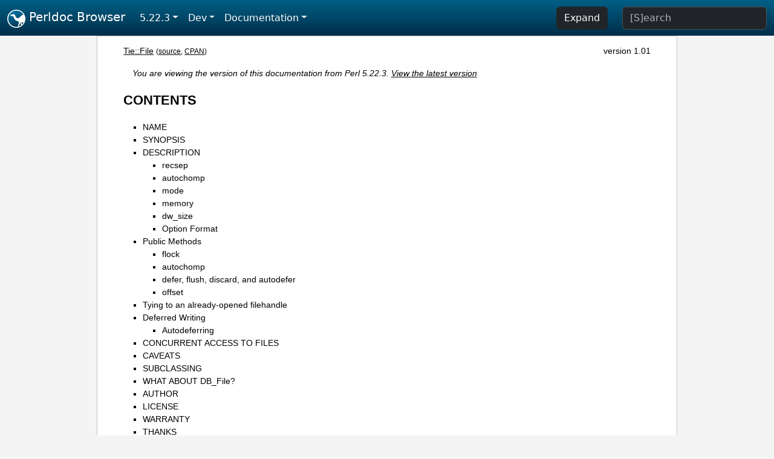

--- FILE ---
content_type: text/html;charset=UTF-8
request_url: https://perldoc.perl.org/5.22.3/Tie::File
body_size: 11987
content:
<!DOCTYPE html>
<html lang="en">
  <head>
    <meta charset="utf-8">
    <meta http-equiv="X-UA-Compatible" content="IE=edge">
    <meta name="viewport" content="width=device-width, initial-scale=1">
    <title>Tie::File - Access the lines of a disk file via a Perl array - Perldoc Browser</title>
    <link rel="search" href="/opensearch.xml" type="application/opensearchdescription+xml" title="Perldoc Browser">
    <link rel="canonical" href="https://perldoc.perl.org/Tie::File">
    <link href="/css/bootstrap.min.css" rel="stylesheet">
    <link href="/css/stackoverflow-light.min.css" rel="stylesheet">
    <link href="/css/perldoc.css" rel="stylesheet">
    <!-- Global site tag (gtag.js) - Google Analytics -->
    <script async src="https://www.googletagmanager.com/gtag/js?id=G-KVNWBNT5FB"></script>
    <script>
      window.dataLayer = window.dataLayer || [];
      function gtag(){dataLayer.push(arguments);}
      gtag('js', new Date());

      gtag('config', 'G-KVNWBNT5FB');
      gtag('config', 'UA-50555-3');
    </script>
  </head>
  <body>
    <nav class="navbar navbar-expand-md bg-dark" data-bs-theme="dark"><div class="container-fluid">
  <button class="navbar-toggler" type="button" data-bs-toggle="collapse" data-bs-target="#navbarNav" aria-controls="navbarNav" aria-expanded="false" aria-label="Toggle navigation">
    <span class="navbar-toggler-icon"></span>
  </button>
  <a class="navbar-brand" href="/"><img src="/images/perl_camel_30.png" width="30" height="30" class="d-inline-block align-text-top" alt="Perl Camel Logo"> Perldoc Browser</a>
  <div class="collapse navbar-collapse" id="navbarNav">
    <ul class="navbar-nav me-auto">
      <li class="nav-item dropdown text-nowrap">
        <a class="nav-link dropdown-toggle" href="#" id="dropdownlink-stable" role="button" data-bs-toggle="dropdown" aria-haspopup="true" aria-expanded="false">5.22.3</a>
        <div class="dropdown-menu" aria-labelledby="dropdownlink-stable">
          <a class="dropdown-item" href="/Tie::File">Latest</a>
          <hr class="dropdown-divider">
          <a class="dropdown-item" href="/5.42.0/Tie::File">5.42.0</a>
          <hr class="dropdown-divider">
          <a class="dropdown-item" href="/5.40.3/Tie::File">5.40.3</a>
          <a class="dropdown-item" href="/5.40.2/Tie::File">5.40.2</a>
          <a class="dropdown-item" href="/5.40.1/Tie::File">5.40.1</a>
          <a class="dropdown-item" href="/5.40.0/Tie::File">5.40.0</a>
          <hr class="dropdown-divider">
          <a class="dropdown-item" href="/5.38.5/Tie::File">5.38.5</a>
          <a class="dropdown-item" href="/5.38.4/Tie::File">5.38.4</a>
          <a class="dropdown-item" href="/5.38.3/Tie::File">5.38.3</a>
          <a class="dropdown-item" href="/5.38.2/Tie::File">5.38.2</a>
          <a class="dropdown-item" href="/5.38.1/Tie::File">5.38.1</a>
          <a class="dropdown-item" href="/5.38.0/Tie::File">5.38.0</a>
          <hr class="dropdown-divider">
          <a class="dropdown-item" href="/5.36.3/Tie::File">5.36.3</a>
          <a class="dropdown-item" href="/5.36.2/Tie::File">5.36.2</a>
          <a class="dropdown-item" href="/5.36.1/Tie::File">5.36.1</a>
          <a class="dropdown-item" href="/5.36.0/Tie::File">5.36.0</a>
          <hr class="dropdown-divider">
          <a class="dropdown-item" href="/5.34.3/Tie::File">5.34.3</a>
          <a class="dropdown-item" href="/5.34.2/Tie::File">5.34.2</a>
          <a class="dropdown-item" href="/5.34.1/Tie::File">5.34.1</a>
          <a class="dropdown-item" href="/5.34.0/Tie::File">5.34.0</a>
          <hr class="dropdown-divider">
          <a class="dropdown-item" href="/5.32.1/Tie::File">5.32.1</a>
          <a class="dropdown-item" href="/5.32.0/Tie::File">5.32.0</a>
          <hr class="dropdown-divider">
          <a class="dropdown-item" href="/5.30.3/Tie::File">5.30.3</a>
          <a class="dropdown-item" href="/5.30.2/Tie::File">5.30.2</a>
          <a class="dropdown-item" href="/5.30.1/Tie::File">5.30.1</a>
          <a class="dropdown-item" href="/5.30.0/Tie::File">5.30.0</a>
          <hr class="dropdown-divider">
          <a class="dropdown-item" href="/5.28.3/Tie::File">5.28.3</a>
          <a class="dropdown-item" href="/5.28.2/Tie::File">5.28.2</a>
          <a class="dropdown-item" href="/5.28.1/Tie::File">5.28.1</a>
          <a class="dropdown-item" href="/5.28.0/Tie::File">5.28.0</a>
          <hr class="dropdown-divider">
          <a class="dropdown-item" href="/5.26.3/Tie::File">5.26.3</a>
          <a class="dropdown-item" href="/5.26.2/Tie::File">5.26.2</a>
          <a class="dropdown-item" href="/5.26.1/Tie::File">5.26.1</a>
          <a class="dropdown-item" href="/5.26.0/Tie::File">5.26.0</a>
          <hr class="dropdown-divider">
          <a class="dropdown-item" href="/5.24.4/Tie::File">5.24.4</a>
          <a class="dropdown-item" href="/5.24.3/Tie::File">5.24.3</a>
          <a class="dropdown-item" href="/5.24.2/Tie::File">5.24.2</a>
          <a class="dropdown-item" href="/5.24.1/Tie::File">5.24.1</a>
          <a class="dropdown-item" href="/5.24.0/Tie::File">5.24.0</a>
          <hr class="dropdown-divider">
          <a class="dropdown-item" href="/5.22.4/Tie::File">5.22.4</a>
          <a class="dropdown-item active" href="/5.22.3/Tie::File">5.22.3</a>
          <a class="dropdown-item" href="/5.22.2/Tie::File">5.22.2</a>
          <a class="dropdown-item" href="/5.22.1/Tie::File">5.22.1</a>
          <a class="dropdown-item" href="/5.22.0/Tie::File">5.22.0</a>
          <hr class="dropdown-divider">
          <a class="dropdown-item" href="/5.20.3/Tie::File">5.20.3</a>
          <a class="dropdown-item" href="/5.20.2/Tie::File">5.20.2</a>
          <a class="dropdown-item" href="/5.20.1/Tie::File">5.20.1</a>
          <a class="dropdown-item" href="/5.20.0/Tie::File">5.20.0</a>
          <hr class="dropdown-divider">
          <a class="dropdown-item" href="/5.18.4/Tie::File">5.18.4</a>
          <a class="dropdown-item" href="/5.18.3/Tie::File">5.18.3</a>
          <a class="dropdown-item" href="/5.18.2/Tie::File">5.18.2</a>
          <a class="dropdown-item" href="/5.18.1/Tie::File">5.18.1</a>
          <a class="dropdown-item" href="/5.18.0/Tie::File">5.18.0</a>
          <hr class="dropdown-divider">
          <a class="dropdown-item" href="/5.16.3/Tie::File">5.16.3</a>
          <a class="dropdown-item" href="/5.16.2/Tie::File">5.16.2</a>
          <a class="dropdown-item" href="/5.16.1/Tie::File">5.16.1</a>
          <a class="dropdown-item" href="/5.16.0/Tie::File">5.16.0</a>
          <hr class="dropdown-divider">
          <a class="dropdown-item" href="/5.14.4/Tie::File">5.14.4</a>
          <a class="dropdown-item" href="/5.14.3/Tie::File">5.14.3</a>
          <a class="dropdown-item" href="/5.14.2/Tie::File">5.14.2</a>
          <a class="dropdown-item" href="/5.14.1/Tie::File">5.14.1</a>
          <a class="dropdown-item" href="/5.14.0/Tie::File">5.14.0</a>
          <hr class="dropdown-divider">
          <a class="dropdown-item" href="/5.12.5/Tie::File">5.12.5</a>
          <a class="dropdown-item" href="/5.12.4/Tie::File">5.12.4</a>
          <a class="dropdown-item" href="/5.12.3/Tie::File">5.12.3</a>
          <a class="dropdown-item" href="/5.12.2/Tie::File">5.12.2</a>
          <a class="dropdown-item" href="/5.12.1/Tie::File">5.12.1</a>
          <a class="dropdown-item" href="/5.12.0/Tie::File">5.12.0</a>
          <hr class="dropdown-divider">
          <a class="dropdown-item" href="/5.10.1/Tie::File">5.10.1</a>
          <a class="dropdown-item" href="/5.10.0/Tie::File">5.10.0</a>
          <hr class="dropdown-divider">
          <a class="dropdown-item" href="/5.8.9/Tie::File">5.8.9</a>
          <a class="dropdown-item" href="/5.8.8/Tie::File">5.8.8</a>
          <a class="dropdown-item" href="/5.8.7/Tie::File">5.8.7</a>
          <a class="dropdown-item" href="/5.8.6/Tie::File">5.8.6</a>
          <a class="dropdown-item" href="/5.8.5/Tie::File">5.8.5</a>
          <a class="dropdown-item" href="/5.8.4/Tie::File">5.8.4</a>
          <a class="dropdown-item" href="/5.8.3/Tie::File">5.8.3</a>
          <a class="dropdown-item" href="/5.8.2/Tie::File">5.8.2</a>
          <a class="dropdown-item" href="/5.8.1/Tie::File">5.8.1</a>
          <a class="dropdown-item" href="/5.8.0/Tie::File">5.8.0</a>
          <hr class="dropdown-divider">
          <a class="dropdown-item" href="/5.6.2/Tie::File">5.6.2</a>
          <a class="dropdown-item" href="/5.6.1/Tie::File">5.6.1</a>
          <a class="dropdown-item" href="/5.6.0/Tie::File">5.6.0</a>
          <hr class="dropdown-divider">
          <a class="dropdown-item" href="/5.005_04/Tie::File">5.005_04</a>
          <a class="dropdown-item" href="/5.005_03/Tie::File">5.005_03</a>
          <a class="dropdown-item" href="/5.005_02/Tie::File">5.005_02</a>
          <a class="dropdown-item" href="/5.005_01/Tie::File">5.005_01</a>
          <a class="dropdown-item" href="/5.005/Tie::File">5.005</a>
        </div>
      </li>
      <li class="nav-item dropdown text-nowrap">
        <a class="nav-link dropdown-toggle" href="#" id="dropdownlink-dev" role="button" data-bs-toggle="dropdown" aria-haspopup="true" aria-expanded="false">Dev</a>
        <div class="dropdown-menu" aria-labelledby="dropdownlink-dev">
          <a class="dropdown-item" href="/blead/Tie::File">blead</a>
          <a class="dropdown-item" href="/5.43.6/Tie::File">5.43.6</a>
          <a class="dropdown-item" href="/5.43.5/Tie::File">5.43.5</a>
          <a class="dropdown-item" href="/5.43.4/Tie::File">5.43.4</a>
          <a class="dropdown-item" href="/5.43.3/Tie::File">5.43.3</a>
          <a class="dropdown-item" href="/5.43.2/Tie::File">5.43.2</a>
          <a class="dropdown-item" href="/5.43.1/Tie::File">5.43.1</a>
          <hr class="dropdown-divider">
          <a class="dropdown-item" href="/5.42.0-RC3/Tie::File">5.42.0-RC3</a>
          <a class="dropdown-item" href="/5.42.0-RC2/Tie::File">5.42.0-RC2</a>
          <a class="dropdown-item" href="/5.42.0-RC1/Tie::File">5.42.0-RC1</a>
          <hr class="dropdown-divider">
          <a class="dropdown-item" href="/5.41.13/Tie::File">5.41.13</a>
          <a class="dropdown-item" href="/5.41.12/Tie::File">5.41.12</a>
          <a class="dropdown-item" href="/5.41.11/Tie::File">5.41.11</a>
          <a class="dropdown-item" href="/5.41.10/Tie::File">5.41.10</a>
          <a class="dropdown-item" href="/5.41.9/Tie::File">5.41.9</a>
          <a class="dropdown-item" href="/5.41.8/Tie::File">5.41.8</a>
          <a class="dropdown-item" href="/5.41.7/Tie::File">5.41.7</a>
          <a class="dropdown-item" href="/5.41.6/Tie::File">5.41.6</a>
          <a class="dropdown-item" href="/5.41.5/Tie::File">5.41.5</a>
          <a class="dropdown-item" href="/5.41.4/Tie::File">5.41.4</a>
          <a class="dropdown-item" href="/5.41.3/Tie::File">5.41.3</a>
          <a class="dropdown-item" href="/5.41.2/Tie::File">5.41.2</a>
          <a class="dropdown-item" href="/5.41.1/Tie::File">5.41.1</a>
          <hr class="dropdown-divider">
          <a class="dropdown-item" href="/5.40.3-RC1/Tie::File">5.40.3-RC1</a>
          <hr class="dropdown-divider">
          <a class="dropdown-item" href="/5.38.5-RC1/Tie::File">5.38.5-RC1</a>
        </div>
      </li>
      <li class="nav-item dropdown text-nowrap">
        <a class="nav-link dropdown-toggle" href="#" id="dropdownlink-nav" role="button" data-bs-toggle="dropdown" aria-haspopup="true" aria-expanded="false">Documentation</a>
        <div class="dropdown-menu" aria-labelledby="dropdownlink-nav">
          <a class="dropdown-item" href="/5.22.3/perl">Perl</a>
          <a class="dropdown-item" href="/5.22.3/perlintro">Intro</a>
          <a class="dropdown-item" href="/5.22.3/perl#Tutorials">Tutorials</a>
          <a class="dropdown-item" href="/5.22.3/perlfaq">FAQs</a>
          <a class="dropdown-item" href="/5.22.3/perl#Reference-Manual">Reference</a>
          <hr class="dropdown-divider">
          <a class="dropdown-item" href="/5.22.3/perlop">Operators</a>
          <a class="dropdown-item" href="/5.22.3/functions">Functions</a>
          <a class="dropdown-item" href="/5.22.3/variables">Variables</a>
          <a class="dropdown-item" href="/5.22.3/modules">Modules</a>
          <a class="dropdown-item" href="/5.22.3/perlutil">Utilities</a>
          <hr class="dropdown-divider">
          <a class="dropdown-item" href="/5.22.3/perldelta">Release Notes</a>
          <a class="dropdown-item" href="/5.22.3/perlcommunity">Community</a>
          <a class="dropdown-item" href="/5.22.3/perlhist">History</a>
        </div>
      </li>
    </ul>
    <ul class="navbar-nav">
      <button id="content-expand-button" type="button" class="btn btn-dark d-none d-lg-inline-block me-4">Expand</button>
      <script src="/js/perldoc-expand-page.js"></script>
    </ul>
    <form class="form-inline" method="get" action="/5.22.3/search">
      <input id="search-input" class="form-control me-3" type="search" name="q" placeholder="[S]earch" aria-label="Search" value="">
    </form>
    <script src="/js/perldoc-focus-search.js"></script>
  </div>
</div></nav>

    <div id="wrapperlicious" class="container-fluid">
      <div id="perldocdiv">
        <div id="links">
          <a href="/5.22.3/Tie::File">Tie::File</a>
          <div id="more">
            (<a href="/5.22.3/Tie::File.txt">source</a>,
            <a href="https://metacpan.org/pod/Tie::File">CPAN</a>)
          </div>
            <div id="moduleversion">version 1.01</div>
        </div>
        <div class="leading-notice">
          You are viewing the version of this documentation from Perl 5.22.3.
            <a href="/Tie::File">View the latest version</a>
        </div>
        <h1><a id="toc">CONTENTS</a></h1>
                  <ul>
              <li>
                <a class="text-decoration-none" href="#NAME">NAME</a>
              </li>
              <li>
                <a class="text-decoration-none" href="#SYNOPSIS">SYNOPSIS</a>
              </li>
              <li>
                <a class="text-decoration-none" href="#DESCRIPTION">DESCRIPTION</a>
                            <ul>
              <li>
                <a class="text-decoration-none" href="#recsep">recsep</a>
              </li>
              <li>
                <a class="text-decoration-none" href="#autochomp">autochomp</a>
              </li>
              <li>
                <a class="text-decoration-none" href="#mode">mode</a>
              </li>
              <li>
                <a class="text-decoration-none" href="#memory">memory</a>
              </li>
              <li>
                <a class="text-decoration-none" href="#dw_size">dw_size</a>
              </li>
              <li>
                <a class="text-decoration-none" href="#Option-Format">Option Format</a>
              </li>
          </ul>

              </li>
              <li>
                <a class="text-decoration-none" href="#Public-Methods">Public Methods</a>
                            <ul>
              <li>
                <a class="text-decoration-none" href="#flock">flock</a>
              </li>
              <li>
                <a class="text-decoration-none" href="#autochomp1">autochomp</a>
              </li>
              <li>
                <a class="text-decoration-none" href="#defer,-flush,-discard,-and-autodefer">defer, flush, discard, and autodefer</a>
              </li>
              <li>
                <a class="text-decoration-none" href="#offset">offset</a>
              </li>
          </ul>

              </li>
              <li>
                <a class="text-decoration-none" href="#Tying-to-an-already-opened-filehandle">Tying to an already-opened filehandle</a>
              </li>
              <li>
                <a class="text-decoration-none" href="#Deferred-Writing">Deferred Writing</a>
                            <ul>
              <li>
                <a class="text-decoration-none" href="#Autodeferring">Autodeferring</a>
              </li>
          </ul>

              </li>
              <li>
                <a class="text-decoration-none" href="#CONCURRENT-ACCESS-TO-FILES">CONCURRENT ACCESS TO FILES</a>
              </li>
              <li>
                <a class="text-decoration-none" href="#CAVEATS">CAVEATS</a>
              </li>
              <li>
                <a class="text-decoration-none" href="#SUBCLASSING">SUBCLASSING</a>
              </li>
              <li>
                <a class="text-decoration-none" href="#WHAT-ABOUT-DB_File?">WHAT ABOUT DB_File?</a>
              </li>
              <li>
                <a class="text-decoration-none" href="#AUTHOR">AUTHOR</a>
              </li>
              <li>
                <a class="text-decoration-none" href="#LICENSE">LICENSE</a>
              </li>
              <li>
                <a class="text-decoration-none" href="#WARRANTY">WARRANTY</a>
              </li>
              <li>
                <a class="text-decoration-none" href="#THANKS">THANKS</a>
              </li>
              <li>
                <a class="text-decoration-none" href="#TODO">TODO</a>
              </li>
          </ul>

      <h1 id="NAME"><a class="permalink" href="#NAME">#</a>NAME</h1>

<p>Tie::File - Access the lines of a disk file via a Perl array</p>

<h1 id="SYNOPSIS"><a class="permalink" href="#SYNOPSIS">#</a>SYNOPSIS</h1>

<pre><code># This file documents Tie::File version 0.98
use Tie::File;

tie @array, &#39;Tie::File&#39;, filename or die ...;

$array[13] = &#39;blah&#39;;     # line 13 of the file is now &#39;blah&#39;
print $array[42];        # display line 42 of the file

$n_recs = @array;        # how many records are in the file?
$#array -= 2;            # chop two records off the end


for (@array) {
  s/PERL/Perl/g;         # Replace PERL with Perl everywhere in the file
}

# These are just like regular push, pop, unshift, shift, and splice
# Except that they modify the file in the way you would expect

push @array, new recs...;
my $r1 = pop @array;
unshift @array, new recs...;
my $r2 = shift @array;
@old_recs = splice @array, 3, 7, new recs...;

untie @array;            # all finished</code></pre>

<h1 id="DESCRIPTION"><a class="permalink" href="#DESCRIPTION">#</a>DESCRIPTION</h1>

<p><code>Tie::File</code> represents a regular text file as a Perl array. Each element in the array corresponds to a record in the file. The first line of the file is element 0 of the array; the second line is element 1, and so on.</p>

<p>The file is <i>not</i> loaded into memory, so this will work even for gigantic files.</p>

<p>Changes to the array are reflected in the file immediately.</p>

<p>Lazy people and beginners may now stop reading the manual.</p>

<h2 id="recsep"><a class="permalink" href="#recsep">#</a><code>recsep</code></h2>

<p>What is a &#39;record&#39;? By default, the meaning is the same as for the <code>&lt;...&gt;</code> operator: It&#39;s a string terminated by <code>$/</code>, which is probably <code>&quot;\n&quot;</code>. (Minor exception: on DOS and Win32 systems, a &#39;record&#39; is a string terminated by <code>&quot;\r\n&quot;</code>.) You may change the definition of &quot;record&quot; by supplying the <code>recsep</code> option in the <code>tie</code> call:</p>

<pre><code>tie @array, &#39;Tie::File&#39;, $file, recsep =&gt; &#39;es&#39;;</code></pre>

<p>This says that records are delimited by the string <code>es</code>. If the file contained the following data:</p>

<pre><code class="plaintext">Curse these pesky flies!\n</code></pre>

<p>then the <code>@array</code> would appear to have four elements:</p>

<pre><code class="plaintext">&quot;Curse th&quot;
&quot;e p&quot;
&quot;ky fli&quot;
&quot;!\n&quot;</code></pre>

<p>An undefined value is not permitted as a record separator. Perl&#39;s special &quot;paragraph mode&quot; semantics (à la <code>$/ = &quot;&quot;</code>) are not emulated.</p>

<p>Records read from the tied array do not have the record separator string on the end; this is to allow</p>

<pre><code>$array[17] .= &quot;extra&quot;;</code></pre>

<p>to work as expected.</p>

<p>(See <a href="#autochomp">&quot;autochomp&quot;</a>, below.) Records stored into the array will have the record separator string appended before they are written to the file, if they don&#39;t have one already. For example, if the record separator string is <code>&quot;\n&quot;</code>, then the following two lines do exactly the same thing:</p>

<pre><code>$array[17] = &quot;Cherry pie&quot;;
$array[17] = &quot;Cherry pie\n&quot;;</code></pre>

<p>The result is that the contents of line 17 of the file will be replaced with &quot;Cherry pie&quot;; a newline character will separate line 17 from line 18. This means that this code will do nothing:</p>

<pre><code>chomp $array[17];</code></pre>

<p>Because the <code>chomp</code>ed value will have the separator reattached when it is written back to the file. There is no way to create a file whose trailing record separator string is missing.</p>

<p>Inserting records that <i>contain</i> the record separator string is not supported by this module. It will probably produce a reasonable result, but what this result will be may change in a future version. Use &#39;splice&#39; to insert records or to replace one record with several.</p>

<h2 id="autochomp"><a class="permalink" href="#autochomp">#</a><code>autochomp</code></h2>

<p>Normally, array elements have the record separator removed, so that if the file contains the text</p>

<pre><code class="plaintext">Gold
Frankincense
Myrrh</code></pre>

<p>the tied array will appear to contain <code>(&quot;Gold&quot;, &quot;Frankincense&quot;, &quot;Myrrh&quot;)</code>. If you set <code>autochomp</code> to a false value, the record separator will not be removed. If the file above was tied with</p>

<pre><code>tie @gifts, &quot;Tie::File&quot;, $gifts, autochomp =&gt; 0;</code></pre>

<p>then the array <code>@gifts</code> would appear to contain <code>(&quot;Gold\n&quot;, &quot;Frankincense\n&quot;, &quot;Myrrh\n&quot;)</code>, or (on Win32 systems) <code>(&quot;Gold\r\n&quot;, &quot;Frankincense\r\n&quot;, &quot;Myrrh\r\n&quot;)</code>.</p>

<h2 id="mode"><a class="permalink" href="#mode">#</a><code>mode</code></h2>

<p>Normally, the specified file will be opened for read and write access, and will be created if it does not exist. (That is, the flags <code>O_RDWR | O_CREAT</code> are supplied in the <code>open</code> call.) If you want to change this, you may supply alternative flags in the <code>mode</code> option. See <a href="/5.22.3/Fcntl">Fcntl</a> for a listing of available flags. For example:</p>

<pre><code># open the file if it exists, but fail if it does not exist
use Fcntl &#39;O_RDWR&#39;;
tie @array, &#39;Tie::File&#39;, $file, mode =&gt; O_RDWR;

# create the file if it does not exist
use Fcntl &#39;O_RDWR&#39;, &#39;O_CREAT&#39;;
tie @array, &#39;Tie::File&#39;, $file, mode =&gt; O_RDWR | O_CREAT;

# open an existing file in read-only mode
use Fcntl &#39;O_RDONLY&#39;;
tie @array, &#39;Tie::File&#39;, $file, mode =&gt; O_RDONLY;</code></pre>

<p>Opening the data file in write-only or append mode is not supported.</p>

<h2 id="memory"><a class="permalink" href="#memory">#</a><code>memory</code></h2>

<p>This is an upper limit on the amount of memory that <code>Tie::File</code> will consume at any time while managing the file. This is used for two things: managing the <i>read cache</i> and managing the <i>deferred write buffer</i>.</p>

<p>Records read in from the file are cached, to avoid having to re-read them repeatedly. If you read the same record twice, the first time it will be stored in memory, and the second time it will be fetched from the <i>read cache</i>. The amount of data in the read cache will not exceed the value you specified for <code>memory</code>. If <code>Tie::File</code> wants to cache a new record, but the read cache is full, it will make room by expiring the least-recently visited records from the read cache.</p>

<p>The default memory limit is 2Mib. You can adjust the maximum read cache size by supplying the <code>memory</code> option. The argument is the desired cache size, in bytes.</p>

<pre><code># I have a lot of memory, so use a large cache to speed up access
tie @array, &#39;Tie::File&#39;, $file, memory =&gt; 20_000_000;</code></pre>

<p>Setting the memory limit to 0 will inhibit caching; records will be fetched from disk every time you examine them.</p>

<p>The <code>memory</code> value is not an absolute or exact limit on the memory used. <code>Tie::File</code> objects contains some structures besides the read cache and the deferred write buffer, whose sizes are not charged against <code>memory</code>.</p>

<p>The cache itself consumes about 310 bytes per cached record, so if your file has many short records, you may want to decrease the cache memory limit, or else the cache overhead may exceed the size of the cached data.</p>

<h2 id="dw_size"><a class="permalink" href="#dw_size">#</a><code>dw_size</code></h2>

<p>(This is an advanced feature. Skip this section on first reading.)</p>

<p>If you use deferred writing (See <a href="#Deferred-Writing">&quot;Deferred Writing&quot;</a>, below) then data you write into the array will not be written directly to the file; instead, it will be saved in the <i>deferred write buffer</i> to be written out later. Data in the deferred write buffer is also charged against the memory limit you set with the <code>memory</code> option.</p>

<p>You may set the <code>dw_size</code> option to limit the amount of data that can be saved in the deferred write buffer. This limit may not exceed the total memory limit. For example, if you set <code>dw_size</code> to 1000 and <code>memory</code> to 2500, that means that no more than 1000 bytes of deferred writes will be saved up. The space available for the read cache will vary, but it will always be at least 1500 bytes (if the deferred write buffer is full) and it could grow as large as 2500 bytes (if the deferred write buffer is empty.)</p>

<p>If you don&#39;t specify a <code>dw_size</code>, it defaults to the entire memory limit.</p>

<h2 id="Option-Format"><a class="permalink" href="#Option-Format">#</a><a id="Option"></a>Option Format</h2>

<p><code>-mode</code> is a synonym for <code>mode</code>. <code>-recsep</code> is a synonym for <code>recsep</code>. <code>-memory</code> is a synonym for <code>memory</code>. You get the idea.</p>

<h1 id="Public-Methods"><a class="permalink" href="#Public-Methods">#</a><a id="Public"></a>Public Methods</h1>

<p>The <code>tie</code> call returns an object, say <code>$o</code>. You may call</p>

<pre><code>$rec = $o-&gt;FETCH($n);
$o-&gt;STORE($n, $rec);</code></pre>

<p>to fetch or store the record at line <code>$n</code>, respectively; similarly the other tied array methods. (See <a href="/5.22.3/perltie">perltie</a> for details.) You may also call the following methods on this object:</p>

<h2 id="flock"><a class="permalink" href="#flock">#</a><code>flock</code></h2>

<pre><code>$o-&gt;flock(MODE)</code></pre>

<p>will lock the tied file. <code>MODE</code> has the same meaning as the second argument to the Perl built-in <code>flock</code> function; for example <code>LOCK_SH</code> or <code>LOCK_EX | LOCK_NB</code>. (These constants are provided by the <code>use Fcntl &#39;:flock&#39;</code> declaration.)</p>

<p><code>MODE</code> is optional; the default is <code>LOCK_EX</code>.</p>

<p><code>Tie::File</code> maintains an internal table of the byte offset of each record it has seen in the file.</p>

<p>When you use <code>flock</code> to lock the file, <code>Tie::File</code> assumes that the read cache is no longer trustworthy, because another process might have modified the file since the last time it was read. Therefore, a successful call to <code>flock</code> discards the contents of the read cache and the internal record offset table.</p>

<p><code>Tie::File</code> promises that the following sequence of operations will be safe:</p>

<pre><code>my $o = tie @array, &quot;Tie::File&quot;, $filename;
$o-&gt;flock;</code></pre>

<p>In particular, <code>Tie::File</code> will <i>not</i> read or write the file during the <code>tie</code> call. (Exception: Using <code>mode =&gt; O_TRUNC</code> will, of course, erase the file during the <code>tie</code> call. If you want to do this safely, then open the file without <code>O_TRUNC</code>, lock the file, and use <code>@array = ()</code>.)</p>

<p>The best way to unlock a file is to discard the object and untie the array. It is probably unsafe to unlock the file without also untying it, because if you do, changes may remain unwritten inside the object. That is why there is no shortcut for unlocking. If you really want to unlock the file prematurely, you know what to do; if you don&#39;t know what to do, then don&#39;t do it.</p>

<p>All the usual warnings about file locking apply here. In particular, note that file locking in Perl is <b>advisory</b>, which means that holding a lock will not prevent anyone else from reading, writing, or erasing the file; it only prevents them from getting another lock at the same time. Locks are analogous to green traffic lights: If you have a green light, that does not prevent the idiot coming the other way from plowing into you sideways; it merely guarantees to you that the idiot does not also have a green light at the same time.</p>

<h2 id="autochomp1"><a class="permalink" href="#autochomp1">#</a><code>autochomp</code></h2>

<pre><code>my $old_value = $o-&gt;autochomp(0);    # disable autochomp option
my $old_value = $o-&gt;autochomp(1);    #  enable autochomp option

my $ac = $o-&gt;autochomp();   # recover current value</code></pre>

<p>See <a href="#autochomp">&quot;autochomp&quot;</a>, above.</p>

<h2 id="defer,-flush,-discard,-and-autodefer"><a class="permalink" href="#defer,-flush,-discard,-and-autodefer">#</a><a id="defer"></a><a id="defer-flush-discard-and-autodefer"></a><code>defer</code>, <code>flush</code>, <code>discard</code>, and <code>autodefer</code></h2>

<p>See <a href="#Deferred-Writing">&quot;Deferred Writing&quot;</a>, below.</p>

<h2 id="offset"><a class="permalink" href="#offset">#</a><code>offset</code></h2>

<pre><code>$off = $o-&gt;offset($n);</code></pre>

<p>This method returns the byte offset of the start of the <code>$n</code>th record in the file. If there is no such record, it returns an undefined value.</p>

<h1 id="Tying-to-an-already-opened-filehandle"><a class="permalink" href="#Tying-to-an-already-opened-filehandle">#</a><a id="Tying"></a>Tying to an already-opened filehandle</h1>

<p>If <code>$fh</code> is a filehandle, such as is returned by <code>IO::File</code> or one of the other <code>IO</code> modules, you may use:</p>

<pre><code>tie @array, &#39;Tie::File&#39;, $fh, ...;</code></pre>

<p>Similarly if you opened that handle <code>FH</code> with regular <code>open</code> or <code>sysopen</code>, you may use:</p>

<pre><code>tie @array, &#39;Tie::File&#39;, \*FH, ...;</code></pre>

<p>Handles that were opened write-only won&#39;t work. Handles that were opened read-only will work as long as you don&#39;t try to modify the array. Handles must be attached to seekable sources of data---that means no pipes or sockets. If <code>Tie::File</code> can detect that you supplied a non-seekable handle, the <code>tie</code> call will throw an exception. (On Unix systems, it can detect this.)</p>

<p>Note that Tie::File will only close any filehandles that it opened internally. If you passed it a filehandle as above, you &quot;own&quot; the filehandle, and are responsible for closing it after you have untied the @array.</p>

<h1 id="Deferred-Writing"><a class="permalink" href="#Deferred-Writing">#</a><a id="Deferred"></a>Deferred Writing</h1>

<p>(This is an advanced feature. Skip this section on first reading.)</p>

<p>Normally, modifying a <code>Tie::File</code> array writes to the underlying file immediately. Every assignment like <code>$a[3] = ...</code> rewrites as much of the file as is necessary; typically, everything from line 3 through the end will need to be rewritten. This is the simplest and most transparent behavior. Performance even for large files is reasonably good.</p>

<p>However, under some circumstances, this behavior may be excessively slow. For example, suppose you have a million-record file, and you want to do:</p>

<pre><code>for (@FILE) {
  $_ = &quot;&gt; $_&quot;;
}</code></pre>

<p>The first time through the loop, you will rewrite the entire file, from line 0 through the end. The second time through the loop, you will rewrite the entire file from line 1 through the end. The third time through the loop, you will rewrite the entire file from line 2 to the end. And so on.</p>

<p>If the performance in such cases is unacceptable, you may defer the actual writing, and then have it done all at once. The following loop will perform much better for large files:</p>

<pre><code>(tied @a)-&gt;defer;
for (@a) {
  $_ = &quot;&gt; $_&quot;;
}
(tied @a)-&gt;flush;</code></pre>

<p>If <code>Tie::File</code>&#39;s memory limit is large enough, all the writing will done in memory. Then, when you call <code>-&gt;flush</code>, the entire file will be rewritten in a single pass.</p>

<p>(Actually, the preceding discussion is something of a fib. You don&#39;t need to enable deferred writing to get good performance for this common case, because <code>Tie::File</code> will do it for you automatically unless you specifically tell it not to. See <a href="#Autodeferring">&quot;Autodeferring&quot;</a>, below.)</p>

<p>Calling <code>-&gt;flush</code> returns the array to immediate-write mode. If you wish to discard the deferred writes, you may call <code>-&gt;discard</code> instead of <code>-&gt;flush</code>. Note that in some cases, some of the data will have been written already, and it will be too late for <code>-&gt;discard</code> to discard all the changes. Support for <code>-&gt;discard</code> may be withdrawn in a future version of <code>Tie::File</code>.</p>

<p>Deferred writes are cached in memory up to the limit specified by the <code>dw_size</code> option (see above). If the deferred-write buffer is full and you try to write still more deferred data, the buffer will be flushed. All buffered data will be written immediately, the buffer will be emptied, and the now-empty space will be used for future deferred writes.</p>

<p>If the deferred-write buffer isn&#39;t yet full, but the total size of the buffer and the read cache would exceed the <code>memory</code> limit, the oldest records will be expired from the read cache until the total size is under the limit.</p>

<p><code>push</code>, <code>pop</code>, <code>shift</code>, <code>unshift</code>, and <code>splice</code> cannot be deferred. When you perform one of these operations, any deferred data is written to the file and the operation is performed immediately. This may change in a future version.</p>

<p>If you resize the array with deferred writing enabled, the file will be resized immediately, but deferred records will not be written. This has a surprising consequence: <code>@a = (...)</code> erases the file immediately, but the writing of the actual data is deferred. This might be a bug. If it is a bug, it will be fixed in a future version.</p>

<h2 id="Autodeferring"><a class="permalink" href="#Autodeferring">#</a>Autodeferring</h2>

<p><code>Tie::File</code> tries to guess when deferred writing might be helpful, and to turn it on and off automatically.</p>

<pre><code>for (@a) {
  $_ = &quot;&gt; $_&quot;;
}</code></pre>

<p>In this example, only the first two assignments will be done immediately; after this, all the changes to the file will be deferred up to the user-specified memory limit.</p>

<p>You should usually be able to ignore this and just use the module without thinking about deferring. However, special applications may require fine control over which writes are deferred, or may require that all writes be immediate. To disable the autodeferment feature, use</p>

<pre><code>(tied @o)-&gt;autodefer(0);</code></pre>

<p>or</p>

<pre><code>tie @array, &#39;Tie::File&#39;, $file, autodefer =&gt; 0;</code></pre>

<p>Similarly, <code>-&gt;autodefer(1)</code> re-enables autodeferment, and <code>-&gt;autodefer()</code> recovers the current value of the autodefer setting.</p>

<h1 id="CONCURRENT-ACCESS-TO-FILES"><a class="permalink" href="#CONCURRENT-ACCESS-TO-FILES">#</a><a id="CONCURRENT"></a>CONCURRENT ACCESS TO FILES</h1>

<p>Caching and deferred writing are inappropriate if you want the same file to be accessed simultaneously from more than one process. Other optimizations performed internally by this module are also incompatible with concurrent access. A future version of this module will support a <code>concurrent =&gt; 1</code> option that enables safe concurrent access.</p>

<p>Previous versions of this documentation suggested using <code>memory =&gt; 0</code> for safe concurrent access. This was mistaken. Tie::File will not support safe concurrent access before version 0.96.</p>

<h1 id="CAVEATS"><a class="permalink" href="#CAVEATS">#</a>CAVEATS</h1>

<p>(That&#39;s Latin for &#39;warnings&#39;.)</p>

<ul>

<li><p>Reasonable effort was made to make this module efficient. Nevertheless, changing the size of a record in the middle of a large file will always be fairly slow, because everything after the new record must be moved.</p>

</li>
<li><p>The behavior of tied arrays is not precisely the same as for regular arrays. For example:</p>

<pre><code># This DOES print &quot;How unusual!&quot;
undef $a[10];  print &quot;How unusual!\n&quot; if defined $a[10];</code></pre>

<p><code>undef</code>-ing a <code>Tie::File</code> array element just blanks out the corresponding record in the file. When you read it back again, you&#39;ll get the empty string, so the supposedly-<code>undef</code>&#39;ed value will be defined. Similarly, if you have <code>autochomp</code> disabled, then</p>

<pre><code>	# This DOES print &quot;How unusual!&quot; if &#39;autochomp&#39; is disabled
	undef $a[10];
        print &quot;How unusual!\n&quot; if $a[10];</code></pre>

<p>Because when <code>autochomp</code> is disabled, <code>$a[10]</code> will read back as <code>&quot;\n&quot;</code> (or whatever the record separator string is.)</p>

<p>There are other minor differences, particularly regarding <code>exists</code> and <code>delete</code>, but in general, the correspondence is extremely close.</p>

</li>
<li><p>I have supposed that since this module is concerned with file I/O, almost all normal use of it will be heavily I/O bound. This means that the time to maintain complicated data structures inside the module will be dominated by the time to actually perform the I/O. When there was an opportunity to spend CPU time to avoid doing I/O, I usually tried to take it.</p>

</li>
<li><p>You might be tempted to think that deferred writing is like transactions, with <code>flush</code> as <code>commit</code> and <code>discard</code> as <code>rollback</code>, but it isn&#39;t, so don&#39;t.</p>

</li>
<li><p>There is a large memory overhead for each record offset and for each cache entry: about 310 bytes per cached data record, and about 21 bytes per offset table entry.</p>

<p>The per-record overhead will limit the maximum number of records you can access per file. Note that <i>accessing</i> the length of the array via <code>$x = scalar @tied_file</code> accesses <b>all</b> records and stores their offsets. The same for <code>foreach (@tied_file)</code>, even if you exit the loop early.</p>

</li>
</ul>

<h1 id="SUBCLASSING"><a class="permalink" href="#SUBCLASSING">#</a>SUBCLASSING</h1>

<p>This version promises absolutely nothing about the internals, which may change without notice. A future version of the module will have a well-defined and stable subclassing API.</p>

<h1 id="WHAT-ABOUT-DB_File?"><a class="permalink" href="#WHAT-ABOUT-DB_File?">#</a><a id="WHAT"></a><a id="WHAT-ABOUT-DB_File"></a>WHAT ABOUT <code>DB_File</code>?</h1>

<p>People sometimes point out that <a href="/5.22.3/DB_File">DB_File</a> will do something similar, and ask why <code>Tie::File</code> module is necessary.</p>

<p>There are a number of reasons that you might prefer <code>Tie::File</code>. A list is available at <code>http://perl.plover.com/TieFile/why-not-DB_File</code>.</p>

<h1 id="AUTHOR"><a class="permalink" href="#AUTHOR">#</a>AUTHOR</h1>

<p>Mark Jason Dominus</p>

<p>To contact the author, send email to: <code>mjd-perl-tiefile+@plover.com</code></p>

<p>To receive an announcement whenever a new version of this module is released, send a blank email message to <code>mjd-perl-tiefile-subscribe@plover.com</code>.</p>

<p>The most recent version of this module, including documentation and any news of importance, will be available at</p>

<pre><code class="plaintext">http://perl.plover.com/TieFile/</code></pre>

<h1 id="LICENSE"><a class="permalink" href="#LICENSE">#</a>LICENSE</h1>

<p><code>Tie::File</code> version 0.96 is copyright (C) 2003 Mark Jason Dominus.</p>

<p>This library is free software; you may redistribute it and/or modify it under the same terms as Perl itself.</p>

<p>These terms are your choice of any of (1) the Perl Artistic Licence, or (2) version 2 of the GNU General Public License as published by the Free Software Foundation, or (3) any later version of the GNU General Public License.</p>

<p>This library is distributed in the hope that it will be useful, but WITHOUT ANY WARRANTY; without even the implied warranty of MERCHANTABILITY or FITNESS FOR A PARTICULAR PURPOSE. See the GNU General Public License for more details.</p>

<p>You should have received a copy of the GNU General Public License along with this library program; it should be in the file <code>COPYING</code>. If not, write to the Free Software Foundation, Inc., 51 Franklin Street, Fifth Floor, Boston, MA 02110-1301, USA</p>

<p>For licensing inquiries, contact the author at:</p>

<pre><code class="plaintext">Mark Jason Dominus
255 S. Warnock St.
Philadelphia, PA 19107</code></pre>

<h1 id="WARRANTY"><a class="permalink" href="#WARRANTY">#</a>WARRANTY</h1>

<p><code>Tie::File</code> version 0.98 comes with ABSOLUTELY NO WARRANTY. For details, see the license.</p>

<h1 id="THANKS"><a class="permalink" href="#THANKS">#</a>THANKS</h1>

<p>Gigantic thanks to Jarkko Hietaniemi, for agreeing to put this in the core when I hadn&#39;t written it yet, and for generally being helpful, supportive, and competent. (Usually the rule is &quot;choose any one.&quot;) Also big thanks to Abhijit Menon-Sen for all of the same things.</p>

<p>Special thanks to Craig Berry and Peter Prymmer (for VMS portability help), Randy Kobes (for Win32 portability help), Clinton Pierce and Autrijus Tang (for heroic eleventh-hour Win32 testing above and beyond the call of duty), Michael G Schwern (for testing advice), and the rest of the CPAN testers (for testing generally).</p>

<p>Special thanks to Tels for suggesting several speed and memory optimizations.</p>

<p>Additional thanks to: Edward Avis / Mattia Barbon / Tom Christiansen / Gerrit Haase / Gurusamy Sarathy / Jarkko Hietaniemi (again) / Nikola Knezevic / John Kominetz / Nick Ing-Simmons / Tassilo von Parseval / H. Dieter Pearcey / Slaven Rezic / Eric Roode / Peter Scott / Peter Somu / Autrijus Tang (again) / Tels (again) / Juerd Waalboer / Todd Rinaldo</p>

<h1 id="TODO"><a class="permalink" href="#TODO">#</a>TODO</h1>

<p>More tests. (Stuff I didn&#39;t think of yet.)</p>

<p>Paragraph mode?</p>

<p>Fixed-length mode. Leave-blanks mode.</p>

<p>Maybe an autolocking mode?</p>

<p>For many common uses of the module, the read cache is a liability. For example, a program that inserts a single record, or that scans the file once, will have a cache hit rate of zero. This suggests a major optimization: The cache should be initially disabled. Here&#39;s a hybrid approach: Initially, the cache is disabled, but the cache code maintains statistics about how high the hit rate would be *if* it were enabled. When it sees the hit rate get high enough, it enables itself. The STAT comments in this code are the beginning of an implementation of this.</p>

<p>Record locking with fcntl()? Then the module might support an undo log and get real transactions. What a tour de force that would be.</p>

<p>Keeping track of the highest cached record. This would allow reads-in-a-row to skip the cache lookup faster (if reading from 1..N with empty cache at start, the last cached value will be always N-1).</p>

<p>More tests.</p>


      </div>
      <div id="footer">
        <p>Perldoc Browser is maintained by Dan Book (<a href="https://metacpan.org/author/DBOOK">DBOOK</a>). Please contact him via the <a href="https://github.com/Grinnz/perldoc-browser/issues">GitHub issue tracker</a> or <a href="mailto:dbook@cpan.org">email</a> regarding any issues with the site itself, search, or rendering of documentation.</p>

<p>The Perl documentation is maintained by the Perl 5 Porters in the development of Perl. Please contact them via the <a href="https://github.com/Perl/perl5/issues">Perl issue tracker</a>, the <a href="https://lists.perl.org/list/perl5-porters.html">mailing list</a>, or <a href="https://kiwiirc.com/client/irc.perl.org/p5p">IRC</a> to report any issues with the contents or format of the documentation.</p>


      </div>
    </div>
    <script src="/js/bootstrap.bundle.min.js"></script>
    <script src="/js/highlight.pack.js"></script>
    <script>hljs.highlightAll();</script>
  </body>
</html>
